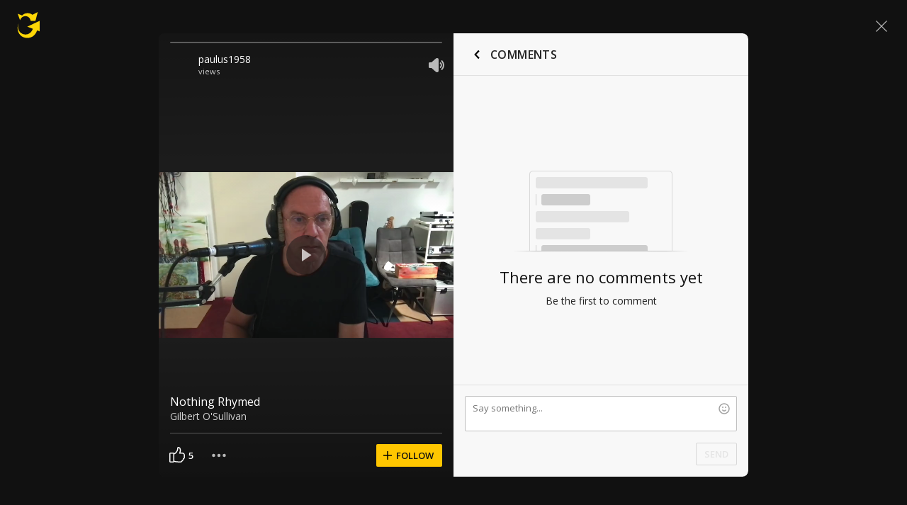

--- FILE ---
content_type: text/javascript; charset=utf-8
request_url: https://www.ultimate-guitar.com/static/public/build/ug_react_i18n_es6/202601/1423.325d08d109a2bc13feb92563c4ae14cc.js
body_size: 3268
content:
"use strict";(self.webpackChunkug_react_i18n_es6=self.webpackChunkug_react_i18n_es6||[]).push([[1423],{21762:(e,o,t)=>{t.r(o),t.d(o,{addUsers:()=>Z,blockUser:()=>v,blockUsers:()=>h,follow:()=>P,loadFollowing:()=>k,loadProfileFollowers:()=>_,loadProfileFollowing:()=>y,unblockUser:()=>m,unfollow:()=>U});var r=t(22579),n=t(15646),i=t(94251),l=t(35202),s=t(72895),a=t(3806),c=t(4250),d=t(29525),u=t(42966),g=t(84791),f=t(23714);const p=e=>{const o=new n.fK.Entity("entities",{},{idAttribute:"id"});return l.Z.getNormalizedData({data:e,schema:[o]})},w=e=>e.map((e=>{const{user_id:o,...t}=e;return{id:o,...t}})),v=e=>()=>g.Z.blockUser({id:e,isBlocked:!1}),m=e=>()=>g.Z.blockUser({id:e,isBlocked:!0}),h=e=>o=>g.Z.blockUsers(e).then((e=>o((0,r.PH)(c.dD)((0,f.Z)({users:e}))))).catch(i.Z.error),P=(0,a._)((e=>(o,t)=>{const r=t();d.Z.follow(e).catch(i.Z.error),o((0,s.M)({content:(0,u.oQ)(r)?{following:[...r.content.following,e]}:(0,u.vx)(r,e)?{following:[...r.content.following,e],profileFollowers:{...r.content.profileFollowers,ids:r.content.profileFollowers.ids&&[...r.content.profileFollowers.ids,e]}}:{following:[...r.content.following,e]},page:"profile"})),!(0,u.oQ)(r)&&(0,u.vx)(r,e)&&o((0,s.M)({page:"profile",content:{profile:{...r.content.profile,followed:!0,follower_count:r.content.profile.follower_count+1}}}))}),null,null,"Profile Follow"),U=e=>(o,t)=>{const r=t();d.Z.unfollow(e).catch(i.Z.error),o((0,s.M)({content:(()=>{if((0,u.oQ)(r))return{following:r.content.following.filter((o=>o!==e))};if((0,u.vx)(r,e)){const{profileFollowers:{ids:o},following:t}=r.content;return{profile:{},following:t.filter((o=>o!==e)),profileFollowers:{...r.content.profileFollowers,ids:o.filter((o=>o!==e))}}}return{following:r.content.following.filter((o=>o!==e))}})(),page:"profile"})),!(0,u.oQ)(r)&&(0,u.vx)(r,e)&&o((0,s.M)({page:"profile",content:{profile:{...r.content.profile,followed:!1,follower_count:r.content.profile.follower_count-1}}}))},b=e=>e.filter(((o,t)=>e.indexOf(o)===t)),_=(e,o)=>(t,n)=>{const{page:l,ids:s}=n().content.profileFollowers;return d.Z.getProfileFollowers(e,o).then((e=>{const n=w(e),{ids:i,entities:a}=p(n);t((0,r.PH)(c.On)({...a})),t((0,c.mR)({page:0<i.length&&o||l,ids:b([...s,...i])}))})).catch(i.Z.error)},y=(e,o)=>(t,n)=>{const{page:l,ids:s}=n().content.profileFollowing;return d.Z.getProfileFollowing(e,o).then((e=>{const n=w(e),{ids:i,entities:a}=p(n);t((0,r.PH)(c.Pn)({...a})),t((0,c.if)({page:0<i.length&&o||l,ids:b([...s,...i])}))})).catch(i.Z.error)},k=e=>(o,t)=>d.Z.getFollowing(e).then((e=>{const n=w(e),{ids:i,entities:l}=p(n);o((0,r.PH)(c.Lb)({...l})),o((0,s.M)({page:"profile",content:{rights:{canDeleteComment:(0,u.oQ)(t())},following:i}}))})).catch(i.Z.error),Z=e=>o=>{o((0,r.PH)(c.wX)(e))}},23714:(e,o,t)=>{t.d(o,{Z:()=>a});var r=t(15646),n=t(35202),i=t(46729);const l=e=>e.map((({user_id:e,avatar:o,username:t})=>({userId:e,avatarUrl:o,profileUrl:(0,i.jC)(t),username:t}))),s=e=>{const o=new r.fK.Entity("entities",{},{idAttribute:"userId"});return n.Z.getNormalizedData({data:e,schema:[o]})},a=e=>({content:{blockedUsers:s(l(e.users)),tags:[],inputValue:"",usersFriends:[]}})},42966:(e,o,t)=>{t.d(o,{$i:()=>ce,A3:()=>V,DD:()=>D,EM:()=>P,Gx:()=>ue,HN:()=>h,Jl:()=>I,KS:()=>U,LM:()=>F,N3:()=>M,N4:()=>Ue,Ne:()=>ve,Ns:()=>H,OU:()=>A,PA:()=>ae,QB:()=>Ze,Qj:()=>b,Qo:()=>N,SX:()=>ne,Tg:()=>B,To:()=>T,Uf:()=>L,Uo:()=>u,Vj:()=>R,WU:()=>X,Wm:()=>_,Z8:()=>y,am:()=>j,bA:()=>he,bV:()=>m,bv:()=>Y,dl:()=>_e,eG:()=>J,f3:()=>Fe,fD:()=>pe,fU:()=>$,fX:()=>we,gg:()=>Q,hl:()=>x,i0:()=>me,ic:()=>v,j_:()=>te,jp:()=>ee,k3:()=>fe,lc:()=>C,m_:()=>G,nj:()=>p,oB:()=>Pe,oQ:()=>O,rb:()=>ye,rj:()=>be,rq:()=>z,uA:()=>ke,uE:()=>re,vA:()=>k,vx:()=>Ie,wS:()=>ge,x5:()=>Be,xp:()=>se,z3:()=>ie,zC:()=>de,z_:()=>Z});var r=t(38314),n=t(86833),i=t(10597),l=t(46729),s=t(43965),a=t(51203);const c=(e=[],o=", ")=>Array.isArray(e)?e.filter((e=>e)).join(o):"",d=e=>e.content.profile,u=e=>e.content.activeGearUpdateId,g=e=>e.content.contribution,f=e=>e.content.gears.entities,p=e=>e.content.gears.ids,w=e=>e.content.gears.images,v=e=>e.content.gearCategories,m=e=>e.content.failedLoadGearImages,h=e=>{var o;return 0===(null===(o=e.content.failedLoadGearImages)||void 0===o?void 0:o.length)},P=e=>{var o,t,r;return(null===(o=e.content.restrictions)||void 0===o?void 0:o.isBlockedUser)||(null===(t=e.shots)||void 0===t||null===(r=t.restrictions)||void 0===r?void 0:r.isBlockedUser)},U=e=>{var o,t,r;return(null===(o=e.content.restrictions)||void 0===o?void 0:o.isBlockedByCurrentUser)||(null===(t=e.shots)||void 0===t||null===(r=t.restrictions)||void 0===r?void 0:r.isBlockedByCurrentUser)},b=e=>e.content.restrictions.isPrivateProfile,_=e=>e.content.restrictions.isBannedUser,y=e=>e.content.restrictions.needCaptcha,k=e=>e.content.restrictions.captchaFieldName,Z=e=>e.content.restrictions.captchaBase64Src,F=e=>e.content.restrictions.captchaError,B=e=>d(e).user_id,I=e=>d(e).name,j=e=>d(e).username,A=e=>d(e).user_title,C=e=>d(e).bio,q=e=>d(e).usergroupid,N=e=>d(e).avatar,L=e=>d(e).follower_count,D=e=>d(e).following_count,H=e=>e.content.topUserTabs,x=e=>e.content.latestUserTabs,M=e=>e.content.correctedUserTabs,Q=e=>e.content.latestArticles,G=e=>g(e).rank,V=e=>e.content.coverUrl,K=e=>d(e).profile_fields,O=(0,r.P1)([a.Mq.getId,B],((e,o)=>e===o)),S=(0,r.P1)([P,U],((e,o)=>e||o)),T=(0,r.P1)([S,V,O],((e,o,t)=>!e&&!t&&o||t)),z=(0,r.P1)([I,j],((e,o)=>e||o)),E=e=>i.Z.getValue(e),R=(0,r.P1)(d,(({date_birthday:e,date_registered:o,city:t,country:r})=>({registered:o,birthday:e,location:c([t,E(r)])}))),X=(0,r.P1)(g,(({forum:e})=>e.post_count)),W=e=>e.content.profile.stats,J=(0,r.P1)(W,(({dailyViewCount:e})=>e)),$=(0,r.P1)(W,(({weeklyViewCount:e})=>e)),Y=(0,r.P1)(W,(({viewCount:e})=>e)),ee=(0,r.P1)(K,(({bands:e,guitarists:o,bass_players:t,books:r,movies:n})=>({bands:e,guitarists:o,basists:t,books:r,movies:n}))),oe=(0,s.Z)({id:4}),te=(e,o)=>e.content.gears.images[o].url,re=(0,r.P1)(((e,o)=>f(e)[o]),w,(({images:e,category:o,categoryId:t,model:r,manufacturer:n},i)=>({preview:e.length?i[e[0]].url:oe,title:c([n,r]," "),category:o,categoryId:t}))),ne=(0,r.P1)([j,e=>d(e).iq,q,B],((e,o,t,r)=>"[user href="+(0,l.jC)(e)+" id="+r+' iq="'+n.i18n.getNumber(o)+'" groupId="'+t+'" isLinkIq={true} iqUrl="'+(0,l.in)({user_id:r})+'"]'+e+"[/user]")),ie=(0,r.P1)([j,q,B],((e,o,t)=>"[user href="+(0,l.jC)(e)+" id="+t+' groupId="'+o+'"]'+e+"[/user]")),le=(0,r.P1)([f,u],((e,o)=>o&&e[o])),se=(0,r.P1)([le],(e=>null==e?void 0:e.category)),ae=(0,r.P1)([le],(e=>null==e?void 0:e.manufacturer)),ce=(0,r.P1)([le],(e=>null==e?void 0:e.model)),de=(0,r.P1)([le,w],((e,o)=>e?e.images.map((e=>o[e])):[])),ue=e=>e.content.activeGearId,ge=(0,r.P1)([ue,f],((e,o)=>o[e].images)),fe=(e,o)=>{const{images:t}=e.content.gears.entities[o];return 0<t.length},pe=(e,o)=>e.content.gears.images[o].description,we=e=>e.content.profileFollowing.ids,ve=e=>e.content.profileFollowers.ids,me=e=>e.content.profileFollowers.page,he=e=>e.content.profileFollowing.page,Pe=(e,o)=>{var t;return null===(t=e.users[o])||void 0===t?void 0:t.avatar},Ue=(e,o)=>{var t;return null===(t=e.users[o])||void 0===t?void 0:t.username},be=(e,o)=>{var t;return null===(t=e.users[o])||void 0===t?void 0:t.fullname},_e=(e,o)=>e.content.following.includes(o),ye=(0,r.P1)(u,(e=>e)),ke=((0,r.P1)((e=>e.content.following),B,((e,o)=>null==e?void 0:e.includes(o))),(0,r.P1)(K,(e=>0===Object.values(e).map((e=>null!==e&&e.join())).filter((e=>""!==e)).length))),Ze=e=>e.content.contribution.types,Fe=(0,r.P1)(p,(e=>0===e.length)),Be=e=>0<e.content.profile.video_count,Ie=(e,o)=>e.content.profile.user_id===o},84791:(e,o,t)=>{t.d(o,{Z:()=>c});var r=t(46729),n=t(4840),i=t(39687);var l=t(86833);const s=r.eK+"/profile/manage/user-block",a=e=>isNaN(+e)?"":l.i18n.getNumber(+e),c={getUserData:({username:e,id:o,iq:t,groupId:i})=>{const l=(0,n.Z)(e)||"Unregistered";return{profileUrl:(0,r.jC)(l),iqUrl:(0,r.in)({user_id:o}),username:l,userId:+o,id:+o,groupId:i,iq:a(t),flatIq:t}},blockUser({id:e,isBlocked:o}){return o?i.Z.delete({url:this.getUserBlockUrl(e)}):i.Z.post({url:s,query:{user_ids:e}})},blockUsers:e=>i.Z.post({url:s,query:{users:e.join(",")}}),isBlockedUser(e){return i.Z.get({url:this.getUserBlockUrl(e)})},getBlockedUsers(){return i.Z.get({url:this.getUserBlockUrl()})},getUserBlockUrl:e=>""+s+(e?"?user_id="+e:""),getUserCaptcha:()=>(e=>i.Z.fetch(e).then((e=>e.blob())).then((e=>new Promise(((o,t)=>{const r=new FileReader;r.onloadend=()=>o(r.result),r.onerror=t,r.readAsDataURL(e)})))))("/user/image/get?t="+(new Date).getTime())}},10597:(e,o,t)=>{t.d(o,{Z:()=>i});var r=t(62025);const n=window.UGAPP.helpers?window.UGAPP.helpers.countryList:[],i={getValues:()=>Object.values(n),getKeys:()=>Object.keys(n),getKey:e=>(0,r.LF)(n)[e],getValue:e=>n[e]}},43965:(e,o,t)=>{t.d(o,{Z:()=>n});var r=t(88913);const n=({id:e=4,defaultName:o="d",time:t=0})=>{const n=e.toString().split("").reverse();return r.default.server.static+"/users/"+n[0]+"/"+(n[1]||0)+"/"+(n[2]||0)+"/"+e+".gif?"+o+"="+o+(t?"&h="+t:"")}},62025:(e,o,t)=>{function r(e){const o={};for(let t in e)e.hasOwnProperty(t)&&(o[e[t]]=t);return o}t.d(o,{LF:()=>r})},29525:(e,o,t)=>{t.d(o,{Z:()=>l});var r=t(39687),n=t(46729);const i=(0,r.H)(n.eK+"/profile/follow"),l={getProfileFollowers:(e,o)=>i.get({payload:{user_type:"followers",user_id:e,page:o}}),getProfileFollowing:(e,o)=>i.get({payload:{user_type:"following",user_id:e,page:o}}),getFollowing:e=>i.get({payload:{user_type:"following",user_id:e}}),follow:e=>i.put({query:{user_id:e}}),unfollow:e=>i.delete({query:{user_id:e}})}},3806:(e,o,t)=>{t.d(o,{_:()=>l});var r=t(51203),n=t(61930),i=t(23813);const l=(e,o=void 0,t=void 0,l="")=>(...s)=>async(a,c)=>new Promise(((d,u)=>r.Mq.getId(c())?(a(e(...s)),void d()):("function"==typeof o&&a(o(...s)),i.H.afterLogin=()=>()=>{d(),a(e(...s))},i.H.afterNoLogin=()=>()=>{u(),"function"==typeof t&&a(t(...s))},l&&a(n.Ar.setSource(l)),void a(n.Ar.show()))))},23813:(e,o,t)=>{t.d(o,{A:()=>r,H:()=>n});const r=()=>()=>{},n={afterLogin:r,afterNoLogin:r}}}]);
//# sourceMappingURL=/static/public/build/ug_react_i18n_es6/../../sourcemap/ug_react_i18n_es6/202601/1423.325d08d109a2bc13feb92563c4ae14cc.js.map